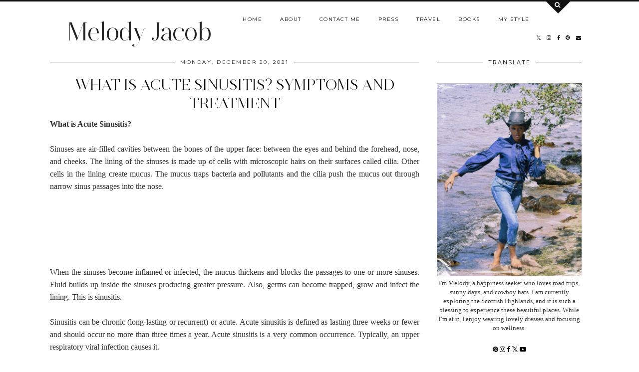

--- FILE ---
content_type: text/html; charset=utf-8
request_url: https://www.google.com/recaptcha/api2/aframe
body_size: 266
content:
<!DOCTYPE HTML><html><head><meta http-equiv="content-type" content="text/html; charset=UTF-8"></head><body><script nonce="PM2JB1a47g8uk0t3BhSe9A">/** Anti-fraud and anti-abuse applications only. See google.com/recaptcha */ try{var clients={'sodar':'https://pagead2.googlesyndication.com/pagead/sodar?'};window.addEventListener("message",function(a){try{if(a.source===window.parent){var b=JSON.parse(a.data);var c=clients[b['id']];if(c){var d=document.createElement('img');d.src=c+b['params']+'&rc='+(localStorage.getItem("rc::a")?sessionStorage.getItem("rc::b"):"");window.document.body.appendChild(d);sessionStorage.setItem("rc::e",parseInt(sessionStorage.getItem("rc::e")||0)+1);localStorage.setItem("rc::h",'1769946248569');}}}catch(b){}});window.parent.postMessage("_grecaptcha_ready", "*");}catch(b){}</script></body></html>